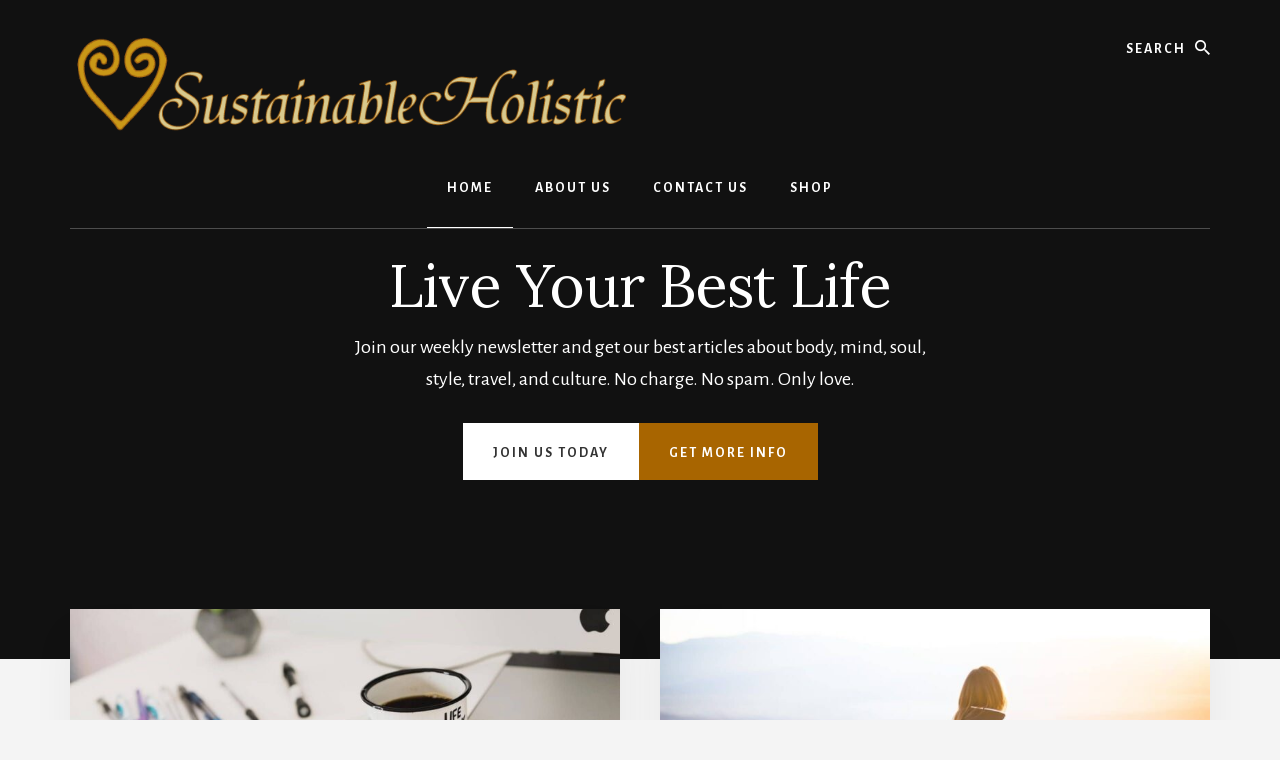

--- FILE ---
content_type: text/html; charset=UTF-8
request_url: https://sustainableholistic.com/
body_size: 12141
content:
<!DOCTYPE html>
<html lang="en-US">
<head itemscope itemtype="https://schema.org/WebSite">
<meta charset="UTF-8" />
<meta name="description" content="Lifestyles that Create the Foundation of Wellness" />
<meta name="viewport" content="width=device-width, initial-scale=1" />
<title>Sustainable Holistic – Lifestyles that Create the Foundation of Wellness </title>
<meta name='robots' content='noindex, nofollow' />
<script>window._wca = window._wca || [];</script>
<link rel='dns-prefetch' href='//stats.wp.com' />
<link rel='dns-prefetch' href='//fonts.googleapis.com' />
<link rel='dns-prefetch' href='//unpkg.com' />
<link href='https://fonts.gstatic.com' crossorigin rel='preconnect' />
<link rel="alternate" type="application/rss+xml" title="Sustainable Holistic &raquo; Feed" href="https://sustainableholistic.com/feed/" />
<link rel="alternate" type="application/rss+xml" title="Sustainable Holistic &raquo; Comments Feed" href="https://sustainableholistic.com/comments/feed/" />
<link rel="alternate" title="oEmbed (JSON)" type="application/json+oembed" href="https://sustainableholistic.com/wp-json/oembed/1.0/embed?url=https%3A%2F%2Fsustainableholistic.com%2F" />
<link rel="alternate" title="oEmbed (XML)" type="text/xml+oembed" href="https://sustainableholistic.com/wp-json/oembed/1.0/embed?url=https%3A%2F%2Fsustainableholistic.com%2F&#038;format=xml" />
<link rel="canonical" href="https://sustainableholistic.com/" />
<style id='wp-img-auto-sizes-contain-inline-css'>
img:is([sizes=auto i],[sizes^="auto," i]){contain-intrinsic-size:3000px 1500px}
/*# sourceURL=wp-img-auto-sizes-contain-inline-css */
</style>
<link rel='stylesheet' id='genesis-blocks-style-css-css' href='https://sustainableholistic.com/wp-content/plugins/genesis-blocks/dist/style-blocks.build.css?ver=1764957119' media='all' />
<link rel='stylesheet' id='essence-pro-css' href='https://sustainableholistic.com/wp-content/themes/essence-pro/style.css?ver=1.5.1' media='all' />
<style id='wp-emoji-styles-inline-css'>

	img.wp-smiley, img.emoji {
		display: inline !important;
		border: none !important;
		box-shadow: none !important;
		height: 1em !important;
		width: 1em !important;
		margin: 0 0.07em !important;
		vertical-align: -0.1em !important;
		background: none !important;
		padding: 0 !important;
	}
/*# sourceURL=wp-emoji-styles-inline-css */
</style>
<style id='wp-block-library-inline-css'>
:root{--wp-block-synced-color:#7a00df;--wp-block-synced-color--rgb:122,0,223;--wp-bound-block-color:var(--wp-block-synced-color);--wp-editor-canvas-background:#ddd;--wp-admin-theme-color:#007cba;--wp-admin-theme-color--rgb:0,124,186;--wp-admin-theme-color-darker-10:#006ba1;--wp-admin-theme-color-darker-10--rgb:0,107,160.5;--wp-admin-theme-color-darker-20:#005a87;--wp-admin-theme-color-darker-20--rgb:0,90,135;--wp-admin-border-width-focus:2px}@media (min-resolution:192dpi){:root{--wp-admin-border-width-focus:1.5px}}.wp-element-button{cursor:pointer}:root .has-very-light-gray-background-color{background-color:#eee}:root .has-very-dark-gray-background-color{background-color:#313131}:root .has-very-light-gray-color{color:#eee}:root .has-very-dark-gray-color{color:#313131}:root .has-vivid-green-cyan-to-vivid-cyan-blue-gradient-background{background:linear-gradient(135deg,#00d084,#0693e3)}:root .has-purple-crush-gradient-background{background:linear-gradient(135deg,#34e2e4,#4721fb 50%,#ab1dfe)}:root .has-hazy-dawn-gradient-background{background:linear-gradient(135deg,#faaca8,#dad0ec)}:root .has-subdued-olive-gradient-background{background:linear-gradient(135deg,#fafae1,#67a671)}:root .has-atomic-cream-gradient-background{background:linear-gradient(135deg,#fdd79a,#004a59)}:root .has-nightshade-gradient-background{background:linear-gradient(135deg,#330968,#31cdcf)}:root .has-midnight-gradient-background{background:linear-gradient(135deg,#020381,#2874fc)}:root{--wp--preset--font-size--normal:16px;--wp--preset--font-size--huge:42px}.has-regular-font-size{font-size:1em}.has-larger-font-size{font-size:2.625em}.has-normal-font-size{font-size:var(--wp--preset--font-size--normal)}.has-huge-font-size{font-size:var(--wp--preset--font-size--huge)}.has-text-align-center{text-align:center}.has-text-align-left{text-align:left}.has-text-align-right{text-align:right}.has-fit-text{white-space:nowrap!important}#end-resizable-editor-section{display:none}.aligncenter{clear:both}.items-justified-left{justify-content:flex-start}.items-justified-center{justify-content:center}.items-justified-right{justify-content:flex-end}.items-justified-space-between{justify-content:space-between}.screen-reader-text{border:0;clip-path:inset(50%);height:1px;margin:-1px;overflow:hidden;padding:0;position:absolute;width:1px;word-wrap:normal!important}.screen-reader-text:focus{background-color:#ddd;clip-path:none;color:#444;display:block;font-size:1em;height:auto;left:5px;line-height:normal;padding:15px 23px 14px;text-decoration:none;top:5px;width:auto;z-index:100000}html :where(.has-border-color){border-style:solid}html :where([style*=border-top-color]){border-top-style:solid}html :where([style*=border-right-color]){border-right-style:solid}html :where([style*=border-bottom-color]){border-bottom-style:solid}html :where([style*=border-left-color]){border-left-style:solid}html :where([style*=border-width]){border-style:solid}html :where([style*=border-top-width]){border-top-style:solid}html :where([style*=border-right-width]){border-right-style:solid}html :where([style*=border-bottom-width]){border-bottom-style:solid}html :where([style*=border-left-width]){border-left-style:solid}html :where(img[class*=wp-image-]){height:auto;max-width:100%}:where(figure){margin:0 0 1em}html :where(.is-position-sticky){--wp-admin--admin-bar--position-offset:var(--wp-admin--admin-bar--height,0px)}@media screen and (max-width:600px){html :where(.is-position-sticky){--wp-admin--admin-bar--position-offset:0px}}

/*# sourceURL=wp-block-library-inline-css */
</style><style id='wp-block-button-inline-css'>
.wp-block-button__link{align-content:center;box-sizing:border-box;cursor:pointer;display:inline-block;height:100%;text-align:center;word-break:break-word}.wp-block-button__link.aligncenter{text-align:center}.wp-block-button__link.alignright{text-align:right}:where(.wp-block-button__link){border-radius:9999px;box-shadow:none;padding:calc(.667em + 2px) calc(1.333em + 2px);text-decoration:none}.wp-block-button[style*=text-decoration] .wp-block-button__link{text-decoration:inherit}.wp-block-buttons>.wp-block-button.has-custom-width{max-width:none}.wp-block-buttons>.wp-block-button.has-custom-width .wp-block-button__link{width:100%}.wp-block-buttons>.wp-block-button.has-custom-font-size .wp-block-button__link{font-size:inherit}.wp-block-buttons>.wp-block-button.wp-block-button__width-25{width:calc(25% - var(--wp--style--block-gap, .5em)*.75)}.wp-block-buttons>.wp-block-button.wp-block-button__width-50{width:calc(50% - var(--wp--style--block-gap, .5em)*.5)}.wp-block-buttons>.wp-block-button.wp-block-button__width-75{width:calc(75% - var(--wp--style--block-gap, .5em)*.25)}.wp-block-buttons>.wp-block-button.wp-block-button__width-100{flex-basis:100%;width:100%}.wp-block-buttons.is-vertical>.wp-block-button.wp-block-button__width-25{width:25%}.wp-block-buttons.is-vertical>.wp-block-button.wp-block-button__width-50{width:50%}.wp-block-buttons.is-vertical>.wp-block-button.wp-block-button__width-75{width:75%}.wp-block-button.is-style-squared,.wp-block-button__link.wp-block-button.is-style-squared{border-radius:0}.wp-block-button.no-border-radius,.wp-block-button__link.no-border-radius{border-radius:0!important}:root :where(.wp-block-button .wp-block-button__link.is-style-outline),:root :where(.wp-block-button.is-style-outline>.wp-block-button__link){border:2px solid;padding:.667em 1.333em}:root :where(.wp-block-button .wp-block-button__link.is-style-outline:not(.has-text-color)),:root :where(.wp-block-button.is-style-outline>.wp-block-button__link:not(.has-text-color)){color:currentColor}:root :where(.wp-block-button .wp-block-button__link.is-style-outline:not(.has-background)),:root :where(.wp-block-button.is-style-outline>.wp-block-button__link:not(.has-background)){background-color:initial;background-image:none}
/*# sourceURL=https://sustainableholistic.com/wp-includes/blocks/button/style.min.css */
</style>
<style id='wp-block-heading-inline-css'>
h1:where(.wp-block-heading).has-background,h2:where(.wp-block-heading).has-background,h3:where(.wp-block-heading).has-background,h4:where(.wp-block-heading).has-background,h5:where(.wp-block-heading).has-background,h6:where(.wp-block-heading).has-background{padding:1.25em 2.375em}h1.has-text-align-left[style*=writing-mode]:where([style*=vertical-lr]),h1.has-text-align-right[style*=writing-mode]:where([style*=vertical-rl]),h2.has-text-align-left[style*=writing-mode]:where([style*=vertical-lr]),h2.has-text-align-right[style*=writing-mode]:where([style*=vertical-rl]),h3.has-text-align-left[style*=writing-mode]:where([style*=vertical-lr]),h3.has-text-align-right[style*=writing-mode]:where([style*=vertical-rl]),h4.has-text-align-left[style*=writing-mode]:where([style*=vertical-lr]),h4.has-text-align-right[style*=writing-mode]:where([style*=vertical-rl]),h5.has-text-align-left[style*=writing-mode]:where([style*=vertical-lr]),h5.has-text-align-right[style*=writing-mode]:where([style*=vertical-rl]),h6.has-text-align-left[style*=writing-mode]:where([style*=vertical-lr]),h6.has-text-align-right[style*=writing-mode]:where([style*=vertical-rl]){rotate:180deg}
/*# sourceURL=https://sustainableholistic.com/wp-includes/blocks/heading/style.min.css */
</style>
<style id='wp-block-buttons-inline-css'>
.wp-block-buttons{box-sizing:border-box}.wp-block-buttons.is-vertical{flex-direction:column}.wp-block-buttons.is-vertical>.wp-block-button:last-child{margin-bottom:0}.wp-block-buttons>.wp-block-button{display:inline-block;margin:0}.wp-block-buttons.is-content-justification-left{justify-content:flex-start}.wp-block-buttons.is-content-justification-left.is-vertical{align-items:flex-start}.wp-block-buttons.is-content-justification-center{justify-content:center}.wp-block-buttons.is-content-justification-center.is-vertical{align-items:center}.wp-block-buttons.is-content-justification-right{justify-content:flex-end}.wp-block-buttons.is-content-justification-right.is-vertical{align-items:flex-end}.wp-block-buttons.is-content-justification-space-between{justify-content:space-between}.wp-block-buttons.aligncenter{text-align:center}.wp-block-buttons:not(.is-content-justification-space-between,.is-content-justification-right,.is-content-justification-left,.is-content-justification-center) .wp-block-button.aligncenter{margin-left:auto;margin-right:auto;width:100%}.wp-block-buttons[style*=text-decoration] .wp-block-button,.wp-block-buttons[style*=text-decoration] .wp-block-button__link{text-decoration:inherit}.wp-block-buttons.has-custom-font-size .wp-block-button__link{font-size:inherit}.wp-block-buttons .wp-block-button__link{width:100%}.wp-block-button.aligncenter{text-align:center}
/*# sourceURL=https://sustainableholistic.com/wp-includes/blocks/buttons/style.min.css */
</style>
<style id='wp-block-paragraph-inline-css'>
.is-small-text{font-size:.875em}.is-regular-text{font-size:1em}.is-large-text{font-size:2.25em}.is-larger-text{font-size:3em}.has-drop-cap:not(:focus):first-letter{float:left;font-size:8.4em;font-style:normal;font-weight:100;line-height:.68;margin:.05em .1em 0 0;text-transform:uppercase}body.rtl .has-drop-cap:not(:focus):first-letter{float:none;margin-left:.1em}p.has-drop-cap.has-background{overflow:hidden}:root :where(p.has-background){padding:1.25em 2.375em}:where(p.has-text-color:not(.has-link-color)) a{color:inherit}p.has-text-align-left[style*="writing-mode:vertical-lr"],p.has-text-align-right[style*="writing-mode:vertical-rl"]{rotate:180deg}
/*# sourceURL=https://sustainableholistic.com/wp-includes/blocks/paragraph/style.min.css */
</style>
<style id='global-styles-inline-css'>
:root{--wp--preset--aspect-ratio--square: 1;--wp--preset--aspect-ratio--4-3: 4/3;--wp--preset--aspect-ratio--3-4: 3/4;--wp--preset--aspect-ratio--3-2: 3/2;--wp--preset--aspect-ratio--2-3: 2/3;--wp--preset--aspect-ratio--16-9: 16/9;--wp--preset--aspect-ratio--9-16: 9/16;--wp--preset--color--black: #000000;--wp--preset--color--cyan-bluish-gray: #abb8c3;--wp--preset--color--white: #ffffff;--wp--preset--color--pale-pink: #f78da7;--wp--preset--color--vivid-red: #cf2e2e;--wp--preset--color--luminous-vivid-orange: #ff6900;--wp--preset--color--luminous-vivid-amber: #fcb900;--wp--preset--color--light-green-cyan: #7bdcb5;--wp--preset--color--vivid-green-cyan: #00d084;--wp--preset--color--pale-cyan-blue: #8ed1fc;--wp--preset--color--vivid-cyan-blue: #0693e3;--wp--preset--color--vivid-purple: #9b51e0;--wp--preset--color--theme-primary: #a86500;--wp--preset--gradient--vivid-cyan-blue-to-vivid-purple: linear-gradient(135deg,rgb(6,147,227) 0%,rgb(155,81,224) 100%);--wp--preset--gradient--light-green-cyan-to-vivid-green-cyan: linear-gradient(135deg,rgb(122,220,180) 0%,rgb(0,208,130) 100%);--wp--preset--gradient--luminous-vivid-amber-to-luminous-vivid-orange: linear-gradient(135deg,rgb(252,185,0) 0%,rgb(255,105,0) 100%);--wp--preset--gradient--luminous-vivid-orange-to-vivid-red: linear-gradient(135deg,rgb(255,105,0) 0%,rgb(207,46,46) 100%);--wp--preset--gradient--very-light-gray-to-cyan-bluish-gray: linear-gradient(135deg,rgb(238,238,238) 0%,rgb(169,184,195) 100%);--wp--preset--gradient--cool-to-warm-spectrum: linear-gradient(135deg,rgb(74,234,220) 0%,rgb(151,120,209) 20%,rgb(207,42,186) 40%,rgb(238,44,130) 60%,rgb(251,105,98) 80%,rgb(254,248,76) 100%);--wp--preset--gradient--blush-light-purple: linear-gradient(135deg,rgb(255,206,236) 0%,rgb(152,150,240) 100%);--wp--preset--gradient--blush-bordeaux: linear-gradient(135deg,rgb(254,205,165) 0%,rgb(254,45,45) 50%,rgb(107,0,62) 100%);--wp--preset--gradient--luminous-dusk: linear-gradient(135deg,rgb(255,203,112) 0%,rgb(199,81,192) 50%,rgb(65,88,208) 100%);--wp--preset--gradient--pale-ocean: linear-gradient(135deg,rgb(255,245,203) 0%,rgb(182,227,212) 50%,rgb(51,167,181) 100%);--wp--preset--gradient--electric-grass: linear-gradient(135deg,rgb(202,248,128) 0%,rgb(113,206,126) 100%);--wp--preset--gradient--midnight: linear-gradient(135deg,rgb(2,3,129) 0%,rgb(40,116,252) 100%);--wp--preset--font-size--small: 16px;--wp--preset--font-size--medium: 20px;--wp--preset--font-size--large: 24px;--wp--preset--font-size--x-large: 42px;--wp--preset--font-size--normal: 20px;--wp--preset--font-size--larger: 28px;--wp--preset--spacing--20: 0.44rem;--wp--preset--spacing--30: 0.67rem;--wp--preset--spacing--40: 1rem;--wp--preset--spacing--50: 1.5rem;--wp--preset--spacing--60: 2.25rem;--wp--preset--spacing--70: 3.38rem;--wp--preset--spacing--80: 5.06rem;--wp--preset--shadow--natural: 6px 6px 9px rgba(0, 0, 0, 0.2);--wp--preset--shadow--deep: 12px 12px 50px rgba(0, 0, 0, 0.4);--wp--preset--shadow--sharp: 6px 6px 0px rgba(0, 0, 0, 0.2);--wp--preset--shadow--outlined: 6px 6px 0px -3px rgb(255, 255, 255), 6px 6px rgb(0, 0, 0);--wp--preset--shadow--crisp: 6px 6px 0px rgb(0, 0, 0);}:where(.is-layout-flex){gap: 0.5em;}:where(.is-layout-grid){gap: 0.5em;}body .is-layout-flex{display: flex;}.is-layout-flex{flex-wrap: wrap;align-items: center;}.is-layout-flex > :is(*, div){margin: 0;}body .is-layout-grid{display: grid;}.is-layout-grid > :is(*, div){margin: 0;}:where(.wp-block-columns.is-layout-flex){gap: 2em;}:where(.wp-block-columns.is-layout-grid){gap: 2em;}:where(.wp-block-post-template.is-layout-flex){gap: 1.25em;}:where(.wp-block-post-template.is-layout-grid){gap: 1.25em;}.has-black-color{color: var(--wp--preset--color--black) !important;}.has-cyan-bluish-gray-color{color: var(--wp--preset--color--cyan-bluish-gray) !important;}.has-white-color{color: var(--wp--preset--color--white) !important;}.has-pale-pink-color{color: var(--wp--preset--color--pale-pink) !important;}.has-vivid-red-color{color: var(--wp--preset--color--vivid-red) !important;}.has-luminous-vivid-orange-color{color: var(--wp--preset--color--luminous-vivid-orange) !important;}.has-luminous-vivid-amber-color{color: var(--wp--preset--color--luminous-vivid-amber) !important;}.has-light-green-cyan-color{color: var(--wp--preset--color--light-green-cyan) !important;}.has-vivid-green-cyan-color{color: var(--wp--preset--color--vivid-green-cyan) !important;}.has-pale-cyan-blue-color{color: var(--wp--preset--color--pale-cyan-blue) !important;}.has-vivid-cyan-blue-color{color: var(--wp--preset--color--vivid-cyan-blue) !important;}.has-vivid-purple-color{color: var(--wp--preset--color--vivid-purple) !important;}.has-black-background-color{background-color: var(--wp--preset--color--black) !important;}.has-cyan-bluish-gray-background-color{background-color: var(--wp--preset--color--cyan-bluish-gray) !important;}.has-white-background-color{background-color: var(--wp--preset--color--white) !important;}.has-pale-pink-background-color{background-color: var(--wp--preset--color--pale-pink) !important;}.has-vivid-red-background-color{background-color: var(--wp--preset--color--vivid-red) !important;}.has-luminous-vivid-orange-background-color{background-color: var(--wp--preset--color--luminous-vivid-orange) !important;}.has-luminous-vivid-amber-background-color{background-color: var(--wp--preset--color--luminous-vivid-amber) !important;}.has-light-green-cyan-background-color{background-color: var(--wp--preset--color--light-green-cyan) !important;}.has-vivid-green-cyan-background-color{background-color: var(--wp--preset--color--vivid-green-cyan) !important;}.has-pale-cyan-blue-background-color{background-color: var(--wp--preset--color--pale-cyan-blue) !important;}.has-vivid-cyan-blue-background-color{background-color: var(--wp--preset--color--vivid-cyan-blue) !important;}.has-vivid-purple-background-color{background-color: var(--wp--preset--color--vivid-purple) !important;}.has-black-border-color{border-color: var(--wp--preset--color--black) !important;}.has-cyan-bluish-gray-border-color{border-color: var(--wp--preset--color--cyan-bluish-gray) !important;}.has-white-border-color{border-color: var(--wp--preset--color--white) !important;}.has-pale-pink-border-color{border-color: var(--wp--preset--color--pale-pink) !important;}.has-vivid-red-border-color{border-color: var(--wp--preset--color--vivid-red) !important;}.has-luminous-vivid-orange-border-color{border-color: var(--wp--preset--color--luminous-vivid-orange) !important;}.has-luminous-vivid-amber-border-color{border-color: var(--wp--preset--color--luminous-vivid-amber) !important;}.has-light-green-cyan-border-color{border-color: var(--wp--preset--color--light-green-cyan) !important;}.has-vivid-green-cyan-border-color{border-color: var(--wp--preset--color--vivid-green-cyan) !important;}.has-pale-cyan-blue-border-color{border-color: var(--wp--preset--color--pale-cyan-blue) !important;}.has-vivid-cyan-blue-border-color{border-color: var(--wp--preset--color--vivid-cyan-blue) !important;}.has-vivid-purple-border-color{border-color: var(--wp--preset--color--vivid-purple) !important;}.has-vivid-cyan-blue-to-vivid-purple-gradient-background{background: var(--wp--preset--gradient--vivid-cyan-blue-to-vivid-purple) !important;}.has-light-green-cyan-to-vivid-green-cyan-gradient-background{background: var(--wp--preset--gradient--light-green-cyan-to-vivid-green-cyan) !important;}.has-luminous-vivid-amber-to-luminous-vivid-orange-gradient-background{background: var(--wp--preset--gradient--luminous-vivid-amber-to-luminous-vivid-orange) !important;}.has-luminous-vivid-orange-to-vivid-red-gradient-background{background: var(--wp--preset--gradient--luminous-vivid-orange-to-vivid-red) !important;}.has-very-light-gray-to-cyan-bluish-gray-gradient-background{background: var(--wp--preset--gradient--very-light-gray-to-cyan-bluish-gray) !important;}.has-cool-to-warm-spectrum-gradient-background{background: var(--wp--preset--gradient--cool-to-warm-spectrum) !important;}.has-blush-light-purple-gradient-background{background: var(--wp--preset--gradient--blush-light-purple) !important;}.has-blush-bordeaux-gradient-background{background: var(--wp--preset--gradient--blush-bordeaux) !important;}.has-luminous-dusk-gradient-background{background: var(--wp--preset--gradient--luminous-dusk) !important;}.has-pale-ocean-gradient-background{background: var(--wp--preset--gradient--pale-ocean) !important;}.has-electric-grass-gradient-background{background: var(--wp--preset--gradient--electric-grass) !important;}.has-midnight-gradient-background{background: var(--wp--preset--gradient--midnight) !important;}.has-small-font-size{font-size: var(--wp--preset--font-size--small) !important;}.has-medium-font-size{font-size: var(--wp--preset--font-size--medium) !important;}.has-large-font-size{font-size: var(--wp--preset--font-size--large) !important;}.has-x-large-font-size{font-size: var(--wp--preset--font-size--x-large) !important;}
/*# sourceURL=global-styles-inline-css */
</style>
<style id='block-style-variation-styles-inline-css'>
:root :where(.wp-block-button.is-style-outline--2 .wp-block-button__link){background: transparent none;border-color: currentColor;border-width: 2px;border-style: solid;color: currentColor;padding-top: 0.667em;padding-right: 1.33em;padding-bottom: 0.667em;padding-left: 1.33em;}
/*# sourceURL=block-style-variation-styles-inline-css */
</style>

<style id='classic-theme-styles-inline-css'>
/*! This file is auto-generated */
.wp-block-button__link{color:#fff;background-color:#32373c;border-radius:9999px;box-shadow:none;text-decoration:none;padding:calc(.667em + 2px) calc(1.333em + 2px);font-size:1.125em}.wp-block-file__button{background:#32373c;color:#fff;text-decoration:none}
/*# sourceURL=/wp-includes/css/classic-themes.min.css */
</style>
<link rel='stylesheet' id='woocommerce-layout-css' href='https://sustainableholistic.com/wp-content/plugins/woocommerce/assets/css/woocommerce-layout.css?ver=10.4.3' media='all' />
<style id='woocommerce-layout-inline-css'>

	.infinite-scroll .woocommerce-pagination {
		display: none;
	}
/*# sourceURL=woocommerce-layout-inline-css */
</style>
<link rel='stylesheet' id='woocommerce-smallscreen-css' href='https://sustainableholistic.com/wp-content/plugins/woocommerce/assets/css/woocommerce-smallscreen.css?ver=10.4.3' media='only screen and (max-width: 1023px)' />
<link rel='stylesheet' id='woocommerce-general-css' href='https://sustainableholistic.com/wp-content/plugins/woocommerce/assets/css/woocommerce.css?ver=10.4.3' media='all' />
<link rel='stylesheet' id='essence-pro-woocommerce-styles-css' href='https://sustainableholistic.com/wp-content/themes/essence-pro/lib/woocommerce/essence-woocommerce.css?ver=1.5.1' media='screen' />
<style id='woocommerce-inline-inline-css'>
.woocommerce form .form-row .required { visibility: visible; }
/*# sourceURL=woocommerce-inline-inline-css */
</style>
<link rel='stylesheet' id='essence-pro-fonts-css' href='https://fonts.googleapis.com/css?family=Alegreya+Sans%3A400%2C400i%2C700%7CLora%3A400%2C700&#038;display=swap&#038;ver=1.5.1' media='all' />
<link rel='stylesheet' id='ionicons-css' href='https://unpkg.com/ionicons@4.1.2/dist/css/ionicons.min.css?ver=1.5.1' media='all' />
<link rel='stylesheet' id='essence-pro-gutenberg-css' href='https://sustainableholistic.com/wp-content/themes/essence-pro/lib/gutenberg/front-end.css?ver=1.5.1' media='all' />
<style id='essence-pro-gutenberg-inline-css'>
.gb-block-post-grid .gb-post-grid-items .gb-block-post-grid-title a:hover {
	color: #a86500;
}

.site-container .wp-block-button .wp-block-button__link {
	background-color: #a86500;
}

.wp-block-button .wp-block-button__link:not(.has-background),
.wp-block-button .wp-block-button__link:not(.has-background):focus,
.wp-block-button .wp-block-button__link:not(.has-background):hover {
	color: #ffffff;
}

.site-container .wp-block-button.is-style-outline .wp-block-button__link {
	color: #a86500;
}

.site-container .wp-block-button.is-style-outline .wp-block-button__link:focus,
.site-container .wp-block-button.is-style-outline .wp-block-button__link:hover {
	color: #cb8823;
}		.site-container .has-small-font-size {
			font-size: 16px;
		}		.site-container .has-normal-font-size {
			font-size: 20px;
		}		.site-container .has-large-font-size {
			font-size: 24px;
		}		.site-container .has-larger-font-size {
			font-size: 28px;
		}		.site-container .has-theme-primary-color,
		.site-container .wp-block-button .wp-block-button__link.has-theme-primary-color,
		.site-container .wp-block-button.is-style-outline .wp-block-button__link.has-theme-primary-color {
			color: #a86500;
		}

		.site-container .has-theme-primary-background-color,
		.site-container .wp-block-button .wp-block-button__link.has-theme-primary-background-color,
		.site-container .wp-block-pullquote.is-style-solid-color.has-theme-primary-background-color {
			background-color: #a86500;
		}
/*# sourceURL=essence-pro-gutenberg-inline-css */
</style>
<script src="https://sustainableholistic.com/wp-includes/js/jquery/jquery.min.js?ver=3.7.1" id="jquery-core-js"></script>
<script src="https://sustainableholistic.com/wp-includes/js/jquery/jquery-migrate.min.js?ver=3.4.1" id="jquery-migrate-js"></script>
<script src="https://sustainableholistic.com/wp-content/plugins/woocommerce/assets/js/jquery-blockui/jquery.blockUI.min.js?ver=2.7.0-wc.10.4.3" id="wc-jquery-blockui-js" defer data-wp-strategy="defer"></script>
<script id="wc-add-to-cart-js-extra">
var wc_add_to_cart_params = {"ajax_url":"/wp-admin/admin-ajax.php","wc_ajax_url":"/?wc-ajax=%%endpoint%%","i18n_view_cart":"View cart","cart_url":"https://sustainableholistic.com/cart/","is_cart":"","cart_redirect_after_add":"no"};
//# sourceURL=wc-add-to-cart-js-extra
</script>
<script src="https://sustainableholistic.com/wp-content/plugins/woocommerce/assets/js/frontend/add-to-cart.min.js?ver=10.4.3" id="wc-add-to-cart-js" defer data-wp-strategy="defer"></script>
<script src="https://sustainableholistic.com/wp-content/plugins/woocommerce/assets/js/js-cookie/js.cookie.min.js?ver=2.1.4-wc.10.4.3" id="wc-js-cookie-js" defer data-wp-strategy="defer"></script>
<script id="woocommerce-js-extra">
var woocommerce_params = {"ajax_url":"/wp-admin/admin-ajax.php","wc_ajax_url":"/?wc-ajax=%%endpoint%%","i18n_password_show":"Show password","i18n_password_hide":"Hide password"};
//# sourceURL=woocommerce-js-extra
</script>
<script src="https://sustainableholistic.com/wp-content/plugins/woocommerce/assets/js/frontend/woocommerce.min.js?ver=10.4.3" id="woocommerce-js" defer data-wp-strategy="defer"></script>
<script id="WCPAY_ASSETS-js-extra">
var wcpayAssets = {"url":"https://sustainableholistic.com/wp-content/plugins/woocommerce-payments/dist/"};
//# sourceURL=WCPAY_ASSETS-js-extra
</script>
<script src="https://stats.wp.com/s-202604.js" id="woocommerce-analytics-js" defer data-wp-strategy="defer"></script>
<link rel="https://api.w.org/" href="https://sustainableholistic.com/wp-json/" /><link rel="alternate" title="JSON" type="application/json" href="https://sustainableholistic.com/wp-json/wp/v2/pages/7" /><link rel="EditURI" type="application/rsd+xml" title="RSD" href="https://sustainableholistic.com/xmlrpc.php?rsd" />
	<style>img#wpstats{display:none}</style>
		<meta itemprop="name" content="Sustainable Holistic" />
<meta itemprop="url" content="https://sustainableholistic.com/" />
	<noscript><style>.woocommerce-product-gallery{ opacity: 1 !important; }</style></noscript>
	<link rel="icon" href="https://sustainableholistic.com/wp-content/uploads/2021/09/heart-150x150.png" sizes="32x32" />
<link rel="icon" href="https://sustainableholistic.com/wp-content/uploads/2021/09/heart.png" sizes="192x192" />
<link rel="apple-touch-icon" href="https://sustainableholistic.com/wp-content/uploads/2021/09/heart-180x180.png" />
<meta name="msapplication-TileImage" content="https://sustainableholistic.com/wp-content/uploads/2021/09/heart.png" />
		<style id="wp-custom-css">
			.woocommerce.archive .site-inner {
	margin-top: -260px;
}

.woocommerce .site-inner {
	margin-top: -220px;
	 /* -50px; */
}

.single-product.woocommerce.full-width-content .site-inner::before {
	background-color: #a86500;
	/*! content: "flsdkjlkj lkjlkj"; */
	display: none;
	height: 0px;
	margin: 10px auto 0 auto;
	position: relative;
	width: 2px;
	z-index: 9;
}

.single-product.woocommerce.full-width-content .site-inner {
	background-color: #fff;
	box-shadow: 0 26px 41px 0 rgba(0, 0, 0, 0.05);
	clear: both;
	padding: 10px 80px;
	position: relative;
	word-wrap: break-word;
	z-index: 1;
}

.hero-page-title {
	padding: 0px;
	/* 8vw 180px 0 180px; */
	text-align: center;
}		</style>
		<link rel='stylesheet' id='wc-blocks-style-css' href='https://sustainableholistic.com/wp-content/plugins/woocommerce/assets/client/blocks/wc-blocks.css?ver=wc-10.4.3' media='all' />
</head>
<body class="home wp-singular page-template page-template-page-templates page-template-blocks page-template-page-templatesblocks-php page page-id-7 wp-custom-logo wp-embed-responsive wp-theme-genesis wp-child-theme-essence-pro theme-genesis woocommerce-no-js custom-header header-full-width full-width-content genesis-breadcrumbs-hidden header-menu no-off-screen-menu no-js" itemscope itemtype="https://schema.org/WebPage">	<script>
	//<![CDATA[
	(function(){
		var c = document.body.classList;
		c.remove( 'no-js' );
		c.add( 'js' );
	})();
	//]]>
	</script>
	<div class="site-container"><ul class="genesis-skip-link"><li><a href="#hero-page-title" class="screen-reader-shortcut"> Skip to content</a></li></ul><div class="header-hero"><header class="site-header" itemscope itemtype="https://schema.org/WPHeader"><div class="wrap"><div class="header-left"><form class="search-form" method="get" action="https://sustainableholistic.com/" role="search" itemprop="potentialAction" itemscope itemtype="https://schema.org/SearchAction"><label class="search-form-label screen-reader-text" for="searchform-1">Search</label><input class="search-form-input" type="search" name="s" id="searchform-1" placeholder="Search" itemprop="query-input"><input class="search-form-submit" type="submit" value="Search"><meta content="https://sustainableholistic.com/?s={s}" itemprop="target"></form></div><div class="title-area"><a href="https://sustainableholistic.com/" class="custom-logo-link" rel="home" aria-current="page"><img width="725" height="139" src="https://sustainableholistic.com/wp-content/uploads/2021/09/cropped-Sustainable-Holistic.png" class="custom-logo" alt="Sustainable Holistic" decoding="async" fetchpriority="high" srcset="https://sustainableholistic.com/wp-content/uploads/2021/09/cropped-Sustainable-Holistic.png 725w, https://sustainableholistic.com/wp-content/uploads/2021/09/cropped-Sustainable-Holistic-690x132.png 690w, https://sustainableholistic.com/wp-content/uploads/2021/09/cropped-Sustainable-Holistic-300x58.png 300w" sizes="(max-width: 725px) 100vw, 725px" /></a><h1 class="site-title" itemprop="headline">Sustainable Holistic</h1><p class="site-description" itemprop="description">Lifestyles that Create the Foundation of Wellness </p></div><nav class="nav-primary" aria-label="Main" itemscope itemtype="https://schema.org/SiteNavigationElement" id="genesis-nav-primary"><div class="wrap"><ul id="menu-header-menu" class="menu genesis-nav-menu menu-primary js-superfish"><li id="menu-item-26" class="menu-item menu-item-type-post_type menu-item-object-page menu-item-home current-menu-item page_item page-item-7 current_page_item menu-item-26"><a href="https://sustainableholistic.com/" aria-current="page" itemprop="url"><span itemprop="name">Home</span></a></li>
<li id="menu-item-27" class="menu-item menu-item-type-post_type menu-item-object-page menu-item-27"><a href="https://sustainableholistic.com/about-us/" itemprop="url"><span itemprop="name">About Us</span></a></li>
<li id="menu-item-28" class="menu-item menu-item-type-post_type menu-item-object-page menu-item-28"><a href="https://sustainableholistic.com/contact-us/" itemprop="url"><span itemprop="name">Contact Us</span></a></li>
<li id="menu-item-49" class="menu-item menu-item-type-post_type menu-item-object-page menu-item-49"><a href="https://sustainableholistic.com/shop/" itemprop="url"><span itemprop="name">Shop</span></a></li>
</ul></div></nav></div></header><div class="hero-page-title" id="hero-page-title"><div class="wrap"><header class="entry-header"><h2 class="entry-title" itemprop="headline">Live Your Best Life</h2>
</header><p class="hero-description">Join our weekly newsletter and get our best articles about body, mind, soul, style, travel, and culture. No charge. No spam. Only love.</p><a class="button primary" href="#newsletter">Join Us Today</a><a class="button" href="#">Get More Info</a></div></div></div><div class="site-inner"><div class="content-sidebar-wrap"><main class="content" id="genesis-content"><article class="post-7 page type-page status-publish entry" aria-label="Live Your Best Life" itemscope itemtype="https://schema.org/CreativeWork"><div class="entry-content" itemprop="text"><section class="gb-block-post-grid featuredpost alignfull margin-overlay"><div class="gb-post-grid-items is-grid columns-2"><article id="post-22" class="gb-post-grid-item post-22 post type-post status-publish format-standard has-post-thumbnail category-all-posts category-blog category-uncategorized entry"><div class="gb-block-post-grid-image"><a href="https://sustainableholistic.com/increase-your-productivity-as-a-working-parent/" rel="bookmark" aria-hidden="true" tabindex="-1"><img decoding="async" width="800" height="400" src="https://sustainableholistic.com/wp-content/uploads/2021/09/sample-post-5-800x400.jpg" class="attachment-featured-image size-featured-image" alt="" srcset="https://sustainableholistic.com/wp-content/uploads/2021/09/sample-post-5-800x400.jpg 800w, https://sustainableholistic.com/wp-content/uploads/2021/09/sample-post-5-690x345.jpg 690w, https://sustainableholistic.com/wp-content/uploads/2021/09/sample-post-5-300x150.jpg 300w, https://sustainableholistic.com/wp-content/uploads/2021/09/sample-post-5-1024x512.jpg 1024w, https://sustainableholistic.com/wp-content/uploads/2021/09/sample-post-5-768x384.jpg 768w, https://sustainableholistic.com/wp-content/uploads/2021/09/sample-post-5-1536x768.jpg 1536w, https://sustainableholistic.com/wp-content/uploads/2021/09/sample-post-5.jpg 1600w" sizes="(max-width: 800px) 100vw, 800px" /></a></div><div class="gb-block-post-grid-text"><header class="gb-block-post-grid-header"><h2 class="gb-block-post-grid-title"><a href="https://sustainableholistic.com/increase-your-productivity-as-a-working-parent/" rel="bookmark">Increase Your Productivity</a></h2><div class="gb-block-post-grid-byline"><div class="gb-block-post-grid-author" itemprop="author" itemtype="https://schema.org/Person"><a class="gb-text-link" href="https://sustainableholistic.com/author/admin_f1feinv1/" itemprop="url" rel="author"><span itemprop="name">admin</span></a></div><time datetime="2021-09-14T01:22:18+00:00" class="gb-block-post-grid-date" itemprop="datePublished">September 14, 2021</time></div></header><div class="gb-block-post-grid-excerpt"><p>This is a sample intro paragraph and can be used to introduce readers to your article.&hellip;</p>
<p><a class="gb-block-post-grid-more-link gb-text-link" href="https://sustainableholistic.com/increase-your-productivity-as-a-working-parent/" rel="bookmark">Continue Reading <span class="screen-reader-text">Increase Your Productivity</span></a></p></div></div></article>
<article id="post-20" class="gb-post-grid-item post-20 post type-post status-publish format-standard has-post-thumbnail category-uncategorized entry"><div class="gb-block-post-grid-image"><a href="https://sustainableholistic.com/unplug-and-connect-with-your-soul/" rel="bookmark" aria-hidden="true" tabindex="-1"><img decoding="async" width="800" height="400" src="https://sustainableholistic.com/wp-content/uploads/2021/09/sample-post-4-800x400.jpg" class="attachment-featured-image size-featured-image" alt="" srcset="https://sustainableholistic.com/wp-content/uploads/2021/09/sample-post-4-800x400.jpg 800w, https://sustainableholistic.com/wp-content/uploads/2021/09/sample-post-4-690x345.jpg 690w, https://sustainableholistic.com/wp-content/uploads/2021/09/sample-post-4-300x150.jpg 300w, https://sustainableholistic.com/wp-content/uploads/2021/09/sample-post-4-1024x512.jpg 1024w, https://sustainableholistic.com/wp-content/uploads/2021/09/sample-post-4-768x384.jpg 768w, https://sustainableholistic.com/wp-content/uploads/2021/09/sample-post-4-1536x768.jpg 1536w, https://sustainableholistic.com/wp-content/uploads/2021/09/sample-post-4.jpg 1600w" sizes="(max-width: 800px) 100vw, 800px" /></a></div><div class="gb-block-post-grid-text"><header class="gb-block-post-grid-header"><h2 class="gb-block-post-grid-title"><a href="https://sustainableholistic.com/unplug-and-connect-with-your-soul/" rel="bookmark">Unplug and Connect with Your Soul</a></h2><div class="gb-block-post-grid-byline"><div class="gb-block-post-grid-author" itemprop="author" itemtype="https://schema.org/Person"><a class="gb-text-link" href="https://sustainableholistic.com/author/admin_f1feinv1/" itemprop="url" rel="author"><span itemprop="name">admin</span></a></div><time datetime="2021-09-14T01:22:17+00:00" class="gb-block-post-grid-date" itemprop="datePublished">September 14, 2021</time></div></header><div class="gb-block-post-grid-excerpt"><p>This is a sample intro paragraph and can be used to introduce readers to your article.&hellip;</p>
<p><a class="gb-block-post-grid-more-link gb-text-link" href="https://sustainableholistic.com/unplug-and-connect-with-your-soul/" rel="bookmark">Continue Reading <span class="screen-reader-text">Unplug and Connect with Your Soul</span></a></p></div></div></article>
</div></section>

<section class="gb-block-post-grid featuredpost alignfull"><div class="gb-post-grid-items is-grid columns-4"><article id="post-18" class="gb-post-grid-item post-18 post type-post status-publish format-standard has-post-thumbnail category-uncategorized entry"><div class="gb-block-post-grid-image"><a href="https://sustainableholistic.com/understanding-the-benefits-of-good-nutrition/" rel="bookmark" aria-hidden="true" tabindex="-1"><img decoding="async" width="800" height="400" src="https://sustainableholistic.com/wp-content/uploads/2021/09/sample-post-3-800x400.jpg" class="attachment-featured-image size-featured-image" alt="" srcset="https://sustainableholistic.com/wp-content/uploads/2021/09/sample-post-3-800x400.jpg 800w, https://sustainableholistic.com/wp-content/uploads/2021/09/sample-post-3-690x345.jpg 690w, https://sustainableholistic.com/wp-content/uploads/2021/09/sample-post-3-300x150.jpg 300w, https://sustainableholistic.com/wp-content/uploads/2021/09/sample-post-3-1024x512.jpg 1024w, https://sustainableholistic.com/wp-content/uploads/2021/09/sample-post-3-768x384.jpg 768w, https://sustainableholistic.com/wp-content/uploads/2021/09/sample-post-3-1536x768.jpg 1536w, https://sustainableholistic.com/wp-content/uploads/2021/09/sample-post-3.jpg 1600w" sizes="(max-width: 800px) 100vw, 800px" /></a></div><div class="gb-block-post-grid-text"><header class="gb-block-post-grid-header"><h2 class="gb-block-post-grid-title"><a href="https://sustainableholistic.com/understanding-the-benefits-of-good-nutrition/" rel="bookmark">Understanding the Benefits of Good Nutrition</a></h2><div class="gb-block-post-grid-byline"></div></header><div class="gb-block-post-grid-excerpt"></div></div></article>
<article id="post-16" class="gb-post-grid-item post-16 post type-post status-publish format-standard has-post-thumbnail category-uncategorized entry"><div class="gb-block-post-grid-image"><a href="https://sustainableholistic.com/the-secret-method-to-creating-the-perfect-amount-of-simple/" rel="bookmark" aria-hidden="true" tabindex="-1"><img loading="lazy" decoding="async" width="800" height="400" src="https://sustainableholistic.com/wp-content/uploads/2021/09/sample-post-2-800x400.jpg" class="attachment-featured-image size-featured-image" alt="" srcset="https://sustainableholistic.com/wp-content/uploads/2021/09/sample-post-2-800x400.jpg 800w, https://sustainableholistic.com/wp-content/uploads/2021/09/sample-post-2-690x345.jpg 690w, https://sustainableholistic.com/wp-content/uploads/2021/09/sample-post-2-300x150.jpg 300w, https://sustainableholistic.com/wp-content/uploads/2021/09/sample-post-2-1024x512.jpg 1024w, https://sustainableholistic.com/wp-content/uploads/2021/09/sample-post-2-768x384.jpg 768w, https://sustainableholistic.com/wp-content/uploads/2021/09/sample-post-2-1536x768.jpg 1536w, https://sustainableholistic.com/wp-content/uploads/2021/09/sample-post-2.jpg 1600w" sizes="auto, (max-width: 800px) 100vw, 800px" /></a></div><div class="gb-block-post-grid-text"><header class="gb-block-post-grid-header"><h2 class="gb-block-post-grid-title"><a href="https://sustainableholistic.com/the-secret-method-to-creating-the-perfect-amount-of-simple/" rel="bookmark">The Secret Method to Creating the Perfect Amount of Simple</a></h2><div class="gb-block-post-grid-byline"></div></header><div class="gb-block-post-grid-excerpt"></div></div></article>
<article id="post-14" class="gb-post-grid-item post-14 post type-post status-publish format-standard has-post-thumbnail category-uncategorized entry"><div class="gb-block-post-grid-image"><a href="https://sustainableholistic.com/why-space-and-tranquillity-matter-in-your-minimal-lifestyle/" rel="bookmark" aria-hidden="true" tabindex="-1"><img loading="lazy" decoding="async" width="800" height="400" src="https://sustainableholistic.com/wp-content/uploads/2021/09/sample-post-1-800x400.jpg" class="attachment-featured-image size-featured-image" alt="" srcset="https://sustainableholistic.com/wp-content/uploads/2021/09/sample-post-1-800x400.jpg 800w, https://sustainableholistic.com/wp-content/uploads/2021/09/sample-post-1-690x345.jpg 690w, https://sustainableholistic.com/wp-content/uploads/2021/09/sample-post-1-300x150.jpg 300w, https://sustainableholistic.com/wp-content/uploads/2021/09/sample-post-1-1024x512.jpg 1024w, https://sustainableholistic.com/wp-content/uploads/2021/09/sample-post-1-768x384.jpg 768w, https://sustainableholistic.com/wp-content/uploads/2021/09/sample-post-1-1536x768.jpg 1536w, https://sustainableholistic.com/wp-content/uploads/2021/09/sample-post-1.jpg 1600w" sizes="auto, (max-width: 800px) 100vw, 800px" /></a></div><div class="gb-block-post-grid-text"><header class="gb-block-post-grid-header"><h2 class="gb-block-post-grid-title"><a href="https://sustainableholistic.com/why-space-and-tranquillity-matter-in-your-minimal-lifestyle/" rel="bookmark">Why Space and Tranquillity Matter in Your Minimal Lifestyle</a></h2><div class="gb-block-post-grid-byline"></div></header><div class="gb-block-post-grid-excerpt"></div></div></article>
</div></section>


<div class="wp-block-genesis-blocks-gb-container gb-block-container alignfull"><div class="gb-container-inside"><div class="gb-container-content">
<div class="wp-block-buttons is-content-justification-center is-style-divider-button is-layout-flex wp-block-buttons-is-layout-flex">
<div class="wp-block-button is-style-outline is-style-outline--2"><a class="wp-block-button__link has-text-color" href="#" style="color:#777777">Read More Posts</a></div>
</div>
</div></div></div>



<div style="background-color:#ffffff;padding-left:20%;padding-right:20%;padding-bottom:15%;padding-top:10%;margin-top:12%;margin-bottom:10%" class="wp-block-genesis-blocks-gb-container box-shadow gb-block-container alignfull"><div class="gb-container-inside"><div class="gb-container-content" style="max-width:1600px">
<h2 class="has-text-align-center wp-block-heading" id="newsletter">Join Our Weekly Newsletter </h2>



<p class="has-text-align-center">Get our best articles about body, mind, soul, style, travel, and culture. No charge. No spam. Only love. </p>



		<div class="gb-block-newsletter gb-form-styles inline-submit gb-has-custom-background-color" style="background-color:#ffffff" >
			<form method="post" action-xhr="https://sustainableholistic.com/wp-admin/admin-ajax.php">
				<label for="gb-newsletter-email-address-0" class="gb-newsletter-email-address-label">Your Email Address</label>
				<input type="email" id="gb-newsletter-email-address-0" name="gb-newsletter-email-address" class="gb-newsletter-email-address-input" />
				<input class="gb-button gb-button-size-medium gb-button-shape-square   gb-newsletter-submit" type="submit" style=""  value="Subscribe"/>
				<input type="hidden" name="gb-newsletter-mailing-list-provider" value="mailchimp" />
				<input type="hidden" name="gb-newsletter-mailing-list" value="1a951fe674" />
				<input type="hidden" name="gb-newsletter-success-message" value="Thanks for subscribing." />
				<input type="hidden" name="gb-newsletter-double-opt-in" value="" />
				<input type="hidden" name="gb-newsletter-amp-endpoint-request" value="" />
				<input type="hidden" name="gb-newsletter-form-nonce" value="706962446b" />
			</form>
			<div class="gb-block-newsletter-errors" style="display: none;"></div>
		</div></div></div></div>
</div></article></main></div></div><footer class="site-footer" itemscope itemtype="https://schema.org/WPFooter"><div class="wrap"><p>Copyright &#xA9;&nbsp;2026 · <a href="https://my.studiopress.com/themes/essence/">Essence Pro</a> on <a href="https://www.studiopress.com/">Genesis Framework</a> · <a href="https://wordpress.org/">WordPress</a> · <a href="https://sustainableholistic.com/wp-login.php">Log in</a></p></div></footer></div><script type="speculationrules">
{"prefetch":[{"source":"document","where":{"and":[{"href_matches":"/*"},{"not":{"href_matches":["/wp-*.php","/wp-admin/*","/wp-content/uploads/*","/wp-content/*","/wp-content/plugins/*","/wp-content/themes/essence-pro/*","/wp-content/themes/genesis/*","/*\\?(.+)"]}},{"not":{"selector_matches":"a[rel~=\"nofollow\"]"}},{"not":{"selector_matches":".no-prefetch, .no-prefetch a"}}]},"eagerness":"conservative"}]}
</script>
	<script type="text/javascript">
		function genesisBlocksShare( url, title, w, h ){
			var left = ( window.innerWidth / 2 )-( w / 2 );
			var top  = ( window.innerHeight / 2 )-( h / 2 );
			return window.open(url, title, 'toolbar=no, location=no, directories=no, status=no, menubar=no, scrollbars=no, resizable=no, copyhistory=no, width=600, height=600, top='+top+', left='+left);
		}
	</script>
		<script>
		(function () {
			var c = document.body.className;
			c = c.replace(/woocommerce-no-js/, 'woocommerce-js');
			document.body.className = c;
		})();
	</script>
	<script src="https://sustainableholistic.com/wp-content/plugins/genesis-blocks/dist/assets/js/dismiss.js?ver=1764957119" id="genesis-blocks-dismiss-js-js"></script>
<script src="https://sustainableholistic.com/wp-includes/js/hoverIntent.min.js?ver=1.10.2" id="hoverIntent-js"></script>
<script src="https://sustainableholistic.com/wp-content/themes/genesis/lib/js/menu/superfish.min.js?ver=1.7.10" id="superfish-js"></script>
<script src="https://sustainableholistic.com/wp-content/themes/genesis/lib/js/menu/superfish.args.min.js?ver=3.6.1" id="superfish-args-js"></script>
<script src="https://sustainableholistic.com/wp-content/themes/genesis/lib/js/skip-links.min.js?ver=3.6.1" id="skip-links-js"></script>
<script src="https://sustainableholistic.com/wp-content/themes/essence-pro/js/global.js?ver=1.5.1" id="global-js-js"></script>
<script src="https://sustainableholistic.com/wp-includes/js/dist/vendor/wp-polyfill.min.js?ver=3.15.0" id="wp-polyfill-js"></script>
<script src="https://sustainableholistic.com/wp-content/plugins/jetpack/jetpack_vendor/automattic/woocommerce-analytics/build/woocommerce-analytics-client.js?minify=false&amp;ver=75adc3c1e2933e2c8c6a" id="woocommerce-analytics-client-js" defer data-wp-strategy="defer"></script>
<script src="https://sustainableholistic.com/wp-content/plugins/woocommerce/assets/js/sourcebuster/sourcebuster.min.js?ver=10.4.3" id="sourcebuster-js-js"></script>
<script id="wc-order-attribution-js-extra">
var wc_order_attribution = {"params":{"lifetime":1.0000000000000000818030539140313095458623138256371021270751953125e-5,"session":30,"base64":false,"ajaxurl":"https://sustainableholistic.com/wp-admin/admin-ajax.php","prefix":"wc_order_attribution_","allowTracking":true},"fields":{"source_type":"current.typ","referrer":"current_add.rf","utm_campaign":"current.cmp","utm_source":"current.src","utm_medium":"current.mdm","utm_content":"current.cnt","utm_id":"current.id","utm_term":"current.trm","utm_source_platform":"current.plt","utm_creative_format":"current.fmt","utm_marketing_tactic":"current.tct","session_entry":"current_add.ep","session_start_time":"current_add.fd","session_pages":"session.pgs","session_count":"udata.vst","user_agent":"udata.uag"}};
//# sourceURL=wc-order-attribution-js-extra
</script>
<script src="https://sustainableholistic.com/wp-content/plugins/woocommerce/assets/js/frontend/order-attribution.min.js?ver=10.4.3" id="wc-order-attribution-js"></script>
<script id="essence-pro-responsive-menu-js-extra">
var genesis_responsive_menu = {"mainMenu":"Menu","menuIconClass":"ionicons-before ion-ios-menu","subMenu":"Submenu","subMenuIconClass":"ionicons-before ion-ios-arrow-down","menuClasses":{"combine":[".nav-primary",".nav-off-screen"],"others":[]}};
//# sourceURL=essence-pro-responsive-menu-js-extra
</script>
<script src="https://sustainableholistic.com/wp-content/themes/genesis/lib/js/menu/responsive-menus.min.js?ver=1.1.3" id="essence-pro-responsive-menu-js"></script>
<script id="jetpack-stats-js-before">
_stq = window._stq || [];
_stq.push([ "view", {"v":"ext","blog":"197615337","post":"7","tz":"0","srv":"sustainableholistic.com","j":"1:15.4"} ]);
_stq.push([ "clickTrackerInit", "197615337", "7" ]);
//# sourceURL=jetpack-stats-js-before
</script>
<script src="https://stats.wp.com/e-202604.js" id="jetpack-stats-js" defer data-wp-strategy="defer"></script>
<script src="https://sustainableholistic.com/wp-includes/js/dist/dom-ready.min.js?ver=f77871ff7694fffea381" id="wp-dom-ready-js"></script>
<script src="https://sustainableholistic.com/wp-includes/js/dist/hooks.min.js?ver=dd5603f07f9220ed27f1" id="wp-hooks-js"></script>
<script src="https://sustainableholistic.com/wp-includes/js/dist/i18n.min.js?ver=c26c3dc7bed366793375" id="wp-i18n-js"></script>
<script id="wp-i18n-js-after">
wp.i18n.setLocaleData( { 'text direction\u0004ltr': [ 'ltr' ] } );
//# sourceURL=wp-i18n-js-after
</script>
<script src="https://sustainableholistic.com/wp-includes/js/dist/a11y.min.js?ver=cb460b4676c94bd228ed" id="wp-a11y-js"></script>
<script id="genesis-blocks-newsletter-functions-js-extra">
var genesis_blocks_newsletter_vars = {"ajaxurl":"https://sustainableholistic.com/wp-admin/admin-ajax.php","l10n":{"button_text_processing":"Please wait...","invalid_configuration":"Invalid configuration. Site owner: Please configure your newsletter provider settings.","a11y":{"submission_processing":"The submission is being processed.","submission_succeeded":"The submission successfully succeeded.","submission_failed":"The submission failed."}}};
//# sourceURL=genesis-blocks-newsletter-functions-js-extra
</script>
<script src="https://sustainableholistic.com/wp-content/plugins/genesis-blocks/dist/assets/js/newsletter-block-functions.js?ver=1.0" id="genesis-blocks-newsletter-functions-js"></script>
<script id="wp-emoji-settings" type="application/json">
{"baseUrl":"https://s.w.org/images/core/emoji/17.0.2/72x72/","ext":".png","svgUrl":"https://s.w.org/images/core/emoji/17.0.2/svg/","svgExt":".svg","source":{"concatemoji":"https://sustainableholistic.com/wp-includes/js/wp-emoji-release.min.js?ver=6.9"}}
</script>
<script type="module">
/*! This file is auto-generated */
const a=JSON.parse(document.getElementById("wp-emoji-settings").textContent),o=(window._wpemojiSettings=a,"wpEmojiSettingsSupports"),s=["flag","emoji"];function i(e){try{var t={supportTests:e,timestamp:(new Date).valueOf()};sessionStorage.setItem(o,JSON.stringify(t))}catch(e){}}function c(e,t,n){e.clearRect(0,0,e.canvas.width,e.canvas.height),e.fillText(t,0,0);t=new Uint32Array(e.getImageData(0,0,e.canvas.width,e.canvas.height).data);e.clearRect(0,0,e.canvas.width,e.canvas.height),e.fillText(n,0,0);const a=new Uint32Array(e.getImageData(0,0,e.canvas.width,e.canvas.height).data);return t.every((e,t)=>e===a[t])}function p(e,t){e.clearRect(0,0,e.canvas.width,e.canvas.height),e.fillText(t,0,0);var n=e.getImageData(16,16,1,1);for(let e=0;e<n.data.length;e++)if(0!==n.data[e])return!1;return!0}function u(e,t,n,a){switch(t){case"flag":return n(e,"\ud83c\udff3\ufe0f\u200d\u26a7\ufe0f","\ud83c\udff3\ufe0f\u200b\u26a7\ufe0f")?!1:!n(e,"\ud83c\udde8\ud83c\uddf6","\ud83c\udde8\u200b\ud83c\uddf6")&&!n(e,"\ud83c\udff4\udb40\udc67\udb40\udc62\udb40\udc65\udb40\udc6e\udb40\udc67\udb40\udc7f","\ud83c\udff4\u200b\udb40\udc67\u200b\udb40\udc62\u200b\udb40\udc65\u200b\udb40\udc6e\u200b\udb40\udc67\u200b\udb40\udc7f");case"emoji":return!a(e,"\ud83e\u1fac8")}return!1}function f(e,t,n,a){let r;const o=(r="undefined"!=typeof WorkerGlobalScope&&self instanceof WorkerGlobalScope?new OffscreenCanvas(300,150):document.createElement("canvas")).getContext("2d",{willReadFrequently:!0}),s=(o.textBaseline="top",o.font="600 32px Arial",{});return e.forEach(e=>{s[e]=t(o,e,n,a)}),s}function r(e){var t=document.createElement("script");t.src=e,t.defer=!0,document.head.appendChild(t)}a.supports={everything:!0,everythingExceptFlag:!0},new Promise(t=>{let n=function(){try{var e=JSON.parse(sessionStorage.getItem(o));if("object"==typeof e&&"number"==typeof e.timestamp&&(new Date).valueOf()<e.timestamp+604800&&"object"==typeof e.supportTests)return e.supportTests}catch(e){}return null}();if(!n){if("undefined"!=typeof Worker&&"undefined"!=typeof OffscreenCanvas&&"undefined"!=typeof URL&&URL.createObjectURL&&"undefined"!=typeof Blob)try{var e="postMessage("+f.toString()+"("+[JSON.stringify(s),u.toString(),c.toString(),p.toString()].join(",")+"));",a=new Blob([e],{type:"text/javascript"});const r=new Worker(URL.createObjectURL(a),{name:"wpTestEmojiSupports"});return void(r.onmessage=e=>{i(n=e.data),r.terminate(),t(n)})}catch(e){}i(n=f(s,u,c,p))}t(n)}).then(e=>{for(const n in e)a.supports[n]=e[n],a.supports.everything=a.supports.everything&&a.supports[n],"flag"!==n&&(a.supports.everythingExceptFlag=a.supports.everythingExceptFlag&&a.supports[n]);var t;a.supports.everythingExceptFlag=a.supports.everythingExceptFlag&&!a.supports.flag,a.supports.everything||((t=a.source||{}).concatemoji?r(t.concatemoji):t.wpemoji&&t.twemoji&&(r(t.twemoji),r(t.wpemoji)))});
//# sourceURL=https://sustainableholistic.com/wp-includes/js/wp-emoji-loader.min.js
</script>
		<script type="text/javascript">
			(function() {
				window.wcAnalytics = window.wcAnalytics || {};
				const wcAnalytics = window.wcAnalytics;

				// Set the assets URL for webpack to find the split assets.
				wcAnalytics.assets_url = 'https://sustainableholistic.com/wp-content/plugins/jetpack/jetpack_vendor/automattic/woocommerce-analytics/src/../build/';

				// Set the REST API tracking endpoint URL.
				wcAnalytics.trackEndpoint = 'https://sustainableholistic.com/wp-json/woocommerce-analytics/v1/track';

				// Set common properties for all events.
				wcAnalytics.commonProps = {"blog_id":197615337,"store_id":"bc2069ae-c60d-4a7f-a5ef-73f9c2d19629","ui":null,"url":"https://sustainableholistic.com","woo_version":"10.4.3","wp_version":"6.9","store_admin":0,"device":"desktop","store_currency":"USD","timezone":"+00:00","is_guest":1};

				// Set the event queue.
				wcAnalytics.eventQueue = [];

				// Features.
				wcAnalytics.features = {
					ch: false,
					sessionTracking: false,
					proxy: false,
				};

				wcAnalytics.breadcrumbs = ["Home"];

				// Page context flags.
				wcAnalytics.pages = {
					isAccountPage: false,
					isCart: false,
				};
			})();
		</script>
		</body></html>
